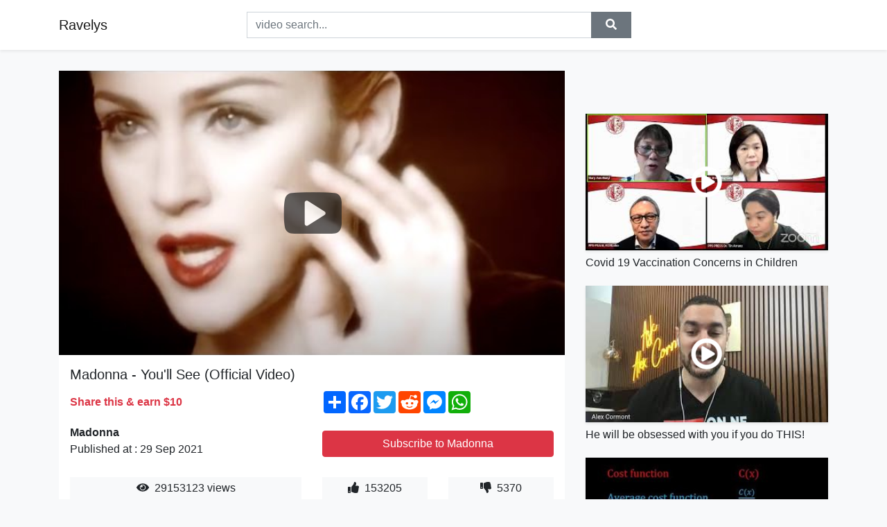

--- FILE ---
content_type: text/html; charset=utf-8
request_url: https://ravelys.github.io/madonna-you-ll-see-official-video.html
body_size: 9653
content:
<!doctype html>
<html lang="en">
<head>
    <link rel="dns-prefetch" href="//cdn.jsdelivr.net" />
    <link rel="dns-prefetch" href="//images1-focus-opensocial.googleusercontent.com" />
    <link rel="dns-prefetch" href="//static.addtoany.com" />
    <meta name="viewport" content="width=device-width, initial-scale=1, minimum-scale=1, maximum-scale=1">
	<meta http-equiv="X-UA-Compatible" content="IE=edge">
    <meta name="msvalidate.01" content="0BFBDCA75B34C1CB23DC2FD683C25AD6">
    <meta name="yandex-verification" content="c62ca330a3c090a2">
    <meta name="google-site-verification" content="Jx9QNLenjm4TKwQV86CDYKTUG3i51k3OgbMphqnhCgg">
    <meta charset="UTF-8" />
    <title>Madonna - You&#39;ll See (Official Video)</title>
    <meta name="description" content="You’re watching the official music video for &quot;You’ll See&quot; directed by Michael Haussman from Madonna’s compilation album ‘Someth...">
	<meta name="keywords" content="You&#39;ll See,madonna,madonna music videos">
    <meta property="og:site_name" content="Ravelys">
    <meta property="og:url" content="https://ravelys.github.io/madonna-you-ll-see-official-video.html">
    <meta property="og:title" content="Madonna - You&#39;ll See (Official Video)">
    <meta property="og:image" content="https://i.ytimg.com/vi/zyFzpBAZICc/hqdefault.jpg">
    <meta property="og:description" content="You’re watching the official music video for &quot;You’ll See&quot; directed by Michael Haussman from Madonna’s compilation album ‘Someth...">
    <meta name='twitter:card' content='summary_large_image' />
    <link rel="canonical" href="https://ravelys.github.io/madonna-you-ll-see-official-video.html" />
    <link rel="stylesheet" href="https://ravelys.github.io/inc/main.css">
    <link rel="stylesheet" href="https://cdn.jsdelivr.net/npm/bootstrap@4.1.3/dist/css/bootstrap.min.css">
</head>
<body class="bg-light">
    <nav class="navbar mb-3 navbar-expand-lg navbar-light bg-white mb-4 shadow-sm">
        <div class="container py-2"><a class="navbar-brand" href="https://ravelys.github.io/">Ravelys</a><button class="navbar-toggler" type="button" data-toggle="collapse" data-target="#navbar-urls" aria-controls="navbar-urls" aria-expanded="false" aria-label="Toggle navigation"><span class="navbar-toggler-icon"></span></button>
            <form
                action="/search/" class="my-2 my-lg-0 offset-md-2 col-md-6 col-sm-12 px-0 mr-auto">
                <div class="input-group"><input name="s" class="form-control rounded-0 py-2" type="text" placeholder="video search..." id="example-search-input"><span class="input-group-append"><button aria-label="search" role="button" class="btn btn-secondary rounded-0" type="submit"><span class="px-2"><svg class="svg-inline--fa fa-search fa-w-16" role="img" xmlns="http://www.w3.org/2000/svg" viewBox="0 0 512 512"><path fill="currentColor" d="M505 442.7L405.3 343c-4.5-4.5-10.6-7-17-7H372c27.6-35.3 44-79.7 44-128C416 93.1 322.9 0 208 0S0 93.1 0 208s93.1 208 208 208c48.3 0 92.7-16.4 128-44v16.3c0 6.4 2.5 12.5 7 17l99.7 99.7c9.4 9.4 24.6 9.4 33.9 0l28.3-28.3c9.4-9.4 9.4-24.6.1-34zM208 336c-70.7 0-128-57.2-128-128 0-70.7 57.2-128 128-128 70.7 0 128 57.2 128 128 0 70.7-57.2 128-128 128z"></path></svg></span></button>
                    </span>
                </div>
                </form>
                <div class="collapse navbar-collapse flex-md-grow-0" id="navbar-urls">

                </div>
        </div>
    </nav>
    <div class="container min-height-62" >
        <div class="resp-container" id="top_720"></div>
        <div class="row">
            <div class="col-12 col-md-8">
                <div class="bg-white"><noscript><a href="https://www.youtube.com/watch?v=zyFzpBAZICc"><img alt="Madonna - You&#39;ll See (Official Video)" src="https://i.ytimg.com/vi/zyFzpBAZICc/hqdefault.jpg" /></a></noscript>
                    <div id="video-player"></div>
                    <div class="p-3">
                        <h1 class="h5 video-title bwr">Madonna - You&#39;ll See (Official Video)</h1>
                        <div class="py-1 row">
                            <div class="col-12 col-md-6 my-auto"><b class="text-danger">Share this & earn $10</b></div>
                            <div class="col-12 col-md-6">
                                <div class="a2a_kit a2a_kit_size_32 a2a_default_style"><a class="a2a_dd" href="https://www.addtoany.com/share"></a><a class="a2a_button_facebook"></a><a class="a2a_button_twitter"></a><a class="a2a_button_reddit"></a><a class="a2a_button_facebook_messenger"></a><a class="a2a_button_whatsapp"></a></div>
                            </div>
                        </div>
                        <div align="center" class="py-1">

                        </div>
                        <div class="py-1">
                            <div class="row">
                                <div class="col-12 col-md-6">
                                    <div class="mb-2 bwr"><strong>Madonna</strong><br> Published at : 29 Sep 2021  </div>
                                </div>
                                <div class="col-12 col-md-6">
                                    <div class="h-100 d-flex align-items-center justify-content-center"><a  target="_blank" rel="noopener" class="btn btn-block btn-danger bwr" href="https://www.youtube.com/watch?v=zyFzpBAZICc">Subscribe to Madonna</a></div>
                                </div>
                            </div>
                            <div class="resp-container" id="in_post_bottomads"></div>
                        </div>
                        <div class="py-1">
                            <div class="row">
                                <div class="col-12 col-md-6">
                                    <div class="text-center bg-light mb-2 p-1 bwr"><span><span class="pr-1"><svg class="svg-inline--fa fa-eye fa-w-18" role="img" xmlns="http://www.w3.org/2000/svg" viewBox="0 0 576 512"><path fill="currentColor" d="M569.354 231.631C512.969 135.949 407.81 72 288 72 168.14 72 63.004 135.994 6.646 231.631a47.999 47.999 0 0 0 0 48.739C63.031 376.051 168.19 440 288 440c119.86 0 224.996-63.994 281.354-159.631a47.997 47.997 0 0 0 0-48.738zM288 392c-75.162 0-136-60.827-136-136 0-75.162 60.826-136 136-136 75.162 0 136 60.826 136 136 0 75.162-60.826 136-136 136zm104-136c0 57.438-46.562 104-104 104s-104-46.562-104-104c0-17.708 4.431-34.379 12.236-48.973l-.001.032c0 23.651 19.173 42.823 42.824 42.823s42.824-19.173 42.824-42.823c0-23.651-19.173-42.824-42.824-42.824l-.032.001C253.621 156.431 270.292 152 288 152c57.438 0 104 46.562 104 104z"></path></svg></span>                                        29153123 views </span>
                                    </div>
                                </div>
                                <div class="col-12 col-md-6">
                                    <div class="row">
                                        <div class="col-6">
                                            <div class="text-center bg-light p-1 bwr"><span><span class="pr-1"><svg class="svg-inline--fa fa-thumbs-up fa-w-16" role="img" xmlns="http://www.w3.org/2000/svg" viewBox="0 0 512 512"><path fill="currentColor" d="M104 224H24c-13.255 0-24 10.745-24 24v240c0 13.255 10.745 24 24 24h80c13.255 0 24-10.745 24-24V248c0-13.255-10.745-24-24-24zM64 472c-13.255 0-24-10.745-24-24s10.745-24 24-24 24 10.745 24 24-10.745 24-24 24zM384 81.452c0 42.416-25.97 66.208-33.277 94.548h101.723c33.397 0 59.397 27.746 59.553 58.098.084 17.938-7.546 37.249-19.439 49.197l-.11.11c9.836 23.337 8.237 56.037-9.308 79.469 8.681 25.895-.069 57.704-16.382 74.757 4.298 17.598 2.244 32.575-6.148 44.632C440.202 511.587 389.616 512 346.839 512l-2.845-.001c-48.287-.017-87.806-17.598-119.56-31.725-15.957-7.099-36.821-15.887-52.651-16.178-6.54-.12-11.783-5.457-11.783-11.998v-213.77c0-3.2 1.282-6.271 3.558-8.521 39.614-39.144 56.648-80.587 89.117-113.111 14.804-14.832 20.188-37.236 25.393-58.902C282.515 39.293 291.817 0 312 0c24 0 72 8 72 81.452z"></path></svg></span>                                                153205 </span>
                                            </div>
                                        </div>
                                        <div class="col-6">
                                            <div class="text-center bg-light p-1 bwr"><span><span class="pr-1"><svg class="svg-inline--fa fa-thumbs-down fa-w-16" role="img" xmlns="http://www.w3.org/2000/svg" viewBox="0 0 512 512"><path fill="currentColor" d="M0 56v240c0 13.255 10.745 24 24 24h80c13.255 0 24-10.745 24-24V56c0-13.255-10.745-24-24-24H24C10.745 32 0 42.745 0 56zm40 200c0-13.255 10.745-24 24-24s24 10.745 24 24-10.745 24-24 24-24-10.745-24-24zm272 256c-20.183 0-29.485-39.293-33.931-57.795-5.206-21.666-10.589-44.07-25.393-58.902-32.469-32.524-49.503-73.967-89.117-113.111a11.98 11.98 0 0 1-3.558-8.521V59.901c0-6.541 5.243-11.878 11.783-11.998 15.831-.29 36.694-9.079 52.651-16.178C256.189 17.598 295.709.017 343.995 0h2.844c42.777 0 93.363.413 113.774 29.737 8.392 12.057 10.446 27.034 6.148 44.632 16.312 17.053 25.063 48.863 16.382 74.757 17.544 23.432 19.143 56.132 9.308 79.469l.11.11c11.893 11.949 19.523 31.259 19.439 49.197-.156 30.352-26.157 58.098-59.553 58.098H350.723C358.03 364.34 384 388.132 384 430.548 384 504 336 512 312 512z"></path></svg></span>                                                5370 </span>
                                            </div>
                                        </div>
                                    </div>
                                </div>
                            </div>
                        </div>
                        <hr/>
                        <div class="py-1 d-md-block bwr" id="video-description"><p>You’re watching the official music video for "You’ll See" directed by Michael Haussman from Madonna’s compilation album ‘Something To Remember’ released on Warner Bros. in 1995. <br />Listen to Madonna’s latest release here: <a rel="nofollow" target="blank" href="https://Madonna.lnk.to/latest">https://Madonna.lnk.to/latest</a><br /><br />Subscribe to the Madonna Channel! <a rel="nofollow" target="blank" href="https://Madonna.lnk.to/YouTubeID​">https://Madonna.lnk.to/YouTubeID​</a><br /><br />Check out the Official Madonna YouTube Playlists…<br />The Complete Madonna Videography <a rel="nofollow" target="blank" href="https://Madonna.lnk.to/Videography​">https://Madonna.lnk.to/Videography​</a><br />Live Performances <a rel="nofollow" target="blank" href="https://Madonna.lnk.to/LiveYT​">https://Madonna.lnk.to/LiveYT​</a><br />MDNA Skin <a rel="nofollow" target="blank" href="https://Madonna.lnk.to/MDNAskinYT​">https://Madonna.lnk.to/MDNAskinYT​</a><br /><br />Help Us Give Back…<br />Raising Malawi <a rel="nofollow" target="blank" href="http://www.raisingmalawi.org/​">http://www.raisingmalawi.org/​</a><br />The Ray of Light Foundation <a rel="nofollow" target="blank" href="http://www.rayoflight.org/​">http://www.rayoflight.org/​</a><br /><br />Stay in touch with Madonna…<br /><a rel="nofollow" target="blank" href="http://madonna.com​">http://madonna.com​</a><br /><a rel="nofollow" target="blank" href="http://instagram.com/madonna​">http://instagram.com/madonna​</a><br /><a rel="nofollow" target="blank" href="http://twitter.com/madonna​">http://twitter.com/madonna​</a><br /><a rel="nofollow" target="blank" href="http://facebook.com/madonna​">http://facebook.com/madonna​</a><br /><a rel="nofollow" target="blank" href="http://www.madonna.com/newsletter​">http://www.madonna.com/newsletter​</a><br /><br />The Madonna Channel is the official YouTube home for Madonna. As the best-selling female recording artist of all time, Madonna continues to leave an indelible mark on the world through her art, music, activism and humanitarian leadership. Madonna consistently pushes boundaries, spurs conversations and unites us all through her revolutionary work. Subscribe for the latest videos, music, news and updates. Enjoy Madonna’s groundbreaking music videos, live performances, humorous videos and more.<br /><br />Lyrics:<br />You think that I can’t live without your love<br />You’ll see<br />You think I can’t go on another day<br />You think I have nothing<br />Without you by my side<br />You’ll see<br />Somehow, some way<br /><br />You think that I can never laugh again<br />You’ll see<br />You think that you destroyed my faith in love<br />You think after all you’ve done<br />I’ll never find my way back home<br />You’ll see<br />Somehow, someday<br /><br />All by myself<br />I don’t need anyone at all<br />I know I’ll survive<br />I know I’ll stay alive<br />All on my own<br />I don’t need anyone this time<br />It will be mine<br />No one can take it from me<br />You’ll see<br /><br />You think that you are strong, but you are weak<br />You’ll see<br />It takes more strength to cry, admit defeat<br />I have truth on my side<br />You only have deceit<br />You’ll see, somehow, someday<br /><br />All by myself<br />I don’t need anyone at all<br />I know I’ll survive<br />I know I’ll stay alive<br />I’ll stand on my own<br />I won’t need anyone this time<br />It will be mine<br />No one can take it from me<br />You’ll see<br /><br />You’ll see, you’ll see<br />You’ll see<br /><br />#OfficialMusicVideo #Madonna #YoullSee #WeAreWarnerRecords</p>
</div>
                        <div class="d-none"><span>You&#39;ll See</span><span>madonna</span><span>madonna music videos</span></div>
                        <hr/>
                        <div class="py-3"><div class="resp-container" id="extra_bottomads"><iframe data-aa="1773070" src="//ad.a-ads.com/1773070?size=728x90" style="width:728px; height:90px; border:0px; padding:0; overflow:hidden; background-color: transparent;" ></iframe>
</div></div>
                    </div>
                </div>
                <div class="position-sticky fixed-top d-md-block d-none">
                    <div align="center" class="py-2">

                    </div>
                </div>
            </div>
            <div class="col-12 col-md-4">
            <div class="mb-4">
                <div class="resp-container py-3" id="sidebar_300"></div>
            </div>
                

    <div class="mb-4">
        <a href="https://ravelys.github.io/covid-19-vaccination-concerns-in-children.html">
        <div class="d-flex align-items-center justify-content-center shadow-sm"><img class="w-100" src="https://ravelys.github.io/img/iph.png" data-src="https://ytimg.googleusercontent.com/vi/s3Rwcx2Wfys/mqdefault.jpg" alt="Covid 19 Vaccination Concerns in Children">
        <div class="play-btn"></div></div>
        </a>
        <h2 class="h6 mt-2 bwr">Covid 19 Vaccination Concerns in Children</h2>
    </div>

    <div class="mb-4">
        <a href="https://ravelys.github.io/he-will-be-obsessed-with-you-if-you-do-this.html">
        <div class="d-flex align-items-center justify-content-center shadow-sm"><img class="w-100" src="https://ravelys.github.io/img/iph.png" data-src="https://ytimg.googleusercontent.com/vi/2mMNdi0MO0g/mqdefault.jpg" alt="He will be obsessed with you if you do THIS!">
        <div class="play-btn"></div></div>
        </a>
        <h2 class="h6 mt-2 bwr">He will be obsessed with you if you do THIS!</h2>
    </div>

    <div class="mb-4">
        <a href="https://ravelys.github.io/economical-functions-lesson.html">
        <div class="d-flex align-items-center justify-content-center shadow-sm"><img class="w-100" src="https://ravelys.github.io/img/iph.png" data-src="https://ytimg.googleusercontent.com/vi/CwENEnjDDY8/mqdefault.jpg" alt="economical functions lesson">
        <div class="play-btn"></div></div>
        </a>
        <h2 class="h6 mt-2 bwr">economical functions lesson</h2>
    </div>

    <div class="mb-4">
        <a href="https://ravelys.github.io/playlist-saturday-afternoon-vlog-lofi.html">
        <div class="d-flex align-items-center justify-content-center shadow-sm"><img class="w-100" src="https://ravelys.github.io/img/iph.png" data-src="https://ytimg.googleusercontent.com/vi/6qZkg4cpezc/mqdefault.jpg" alt="[Playlist] 브이로그 인트로 편집중ㅣ주말 오후 따스한 햇볕 아래ㅣsaturday afternoon vlog lofi 🥣">
        <div class="play-btn"></div></div>
        </a>
        <h2 class="h6 mt-2 bwr">[Playlist] 브이로그 인트로 편집중ㅣ주말 오후 따스한 햇볕 아래ㅣsaturday afternoon vlog lofi 🥣</h2>
    </div>

    <div class="mb-4">
        <a href="https://ravelys.github.io/spider-man-no-way-home-official-trailer-hd.html">
        <div class="d-flex align-items-center justify-content-center shadow-sm"><img class="w-100" src="https://ravelys.github.io/img/iph.png" data-src="https://ytimg.googleusercontent.com/vi/JfVOs4VSpmA/mqdefault.jpg" alt="SPIDER-MAN: NO WAY HOME - Official Trailer (HD)">
        <div class="play-btn"></div></div>
        </a>
        <h2 class="h6 mt-2 bwr">SPIDER-MAN: NO WAY HOME - Official Trailer (HD)</h2>
    </div>

    <div class="mb-4">
        <a href="https://ravelys.github.io/concern-concerned-or-concerning-learners-questions.html">
        <div class="d-flex align-items-center justify-content-center shadow-sm"><img class="w-100" src="https://ravelys.github.io/img/iph.png" data-src="https://ytimg.googleusercontent.com/vi/0vGRKWEU_TE/mqdefault.jpg" alt="‘Concern’, ‘concerned’ or ‘concerning’?- Learners&#39; Questions">
        <div class="play-btn"></div></div>
        </a>
        <h2 class="h6 mt-2 bwr">‘Concern’, ‘concerned’ or ‘concerning’?- Learners&#39; Questions</h2>
    </div>

    <div class="mb-4">
        <a href="https://ravelys.github.io/determine-the-form-of-a-particular-solution-sect4-4-29.html">
        <div class="d-flex align-items-center justify-content-center shadow-sm"><img class="w-100" src="https://ravelys.github.io/img/iph.png" data-src="https://ytimg.googleusercontent.com/vi/nyOKJwcAins/mqdefault.jpg" alt="Determine the form of a particular solution, sect4.4 #29">
        <div class="play-btn"></div></div>
        </a>
        <h2 class="h6 mt-2 bwr">Determine the form of a particular solution, sect4.4 #29</h2>
    </div>

    <div class="mb-4">
        <a href="https://ravelys.github.io/well-timed.html">
        <div class="d-flex align-items-center justify-content-center shadow-sm"><img class="w-100" src="https://ravelys.github.io/img/iph.png" data-src="https://ytimg.googleusercontent.com/vi/yOQbmRquaBM/mqdefault.jpg" alt="Well Timed...">
        <div class="play-btn"></div></div>
        </a>
        <h2 class="h6 mt-2 bwr">Well Timed...</h2>
    </div>

    <div class="mb-4">
        <a href="https://ravelys.github.io/evaluation.html">
        <div class="d-flex align-items-center justify-content-center shadow-sm"><img class="w-100" src="https://ravelys.github.io/img/iph.png" data-src="https://ytimg.googleusercontent.com/vi/gW59Zzasc8w/mqdefault.jpg" alt="Evaluation">
        <div class="play-btn"></div></div>
        </a>
        <h2 class="h6 mt-2 bwr">Evaluation</h2>
    </div>

    <div class="mb-4">
        <a href="https://ravelys.github.io/sample-a-yoyo-chinese-grammar-lesson-introduction-to-complement-of-dir.html">
        <div class="d-flex align-items-center justify-content-center shadow-sm"><img class="w-100" src="https://ravelys.github.io/img/iph.png" data-src="https://ytimg.googleusercontent.com/vi/XbY2bNpYd6g/mqdefault.jpg" alt="Sample a Yoyo Chinese Grammar Lesson (Introduction to complement of direction)">
        <div class="play-btn"></div></div>
        </a>
        <h2 class="h6 mt-2 bwr">Sample a Yoyo Chinese Grammar Lesson (Introduction to complement of direction)</h2>
    </div>

    <div class="mb-4">
        <a href="https://ravelys.github.io/what-could-possibly-go-wrong.html">
        <div class="d-flex align-items-center justify-content-center shadow-sm"><img class="w-100" src="https://ravelys.github.io/img/iph.png" data-src="https://ytimg.googleusercontent.com/vi/rv_7A4n0yqw/mqdefault.jpg" alt="WHAT COULD POSSIBLY GO WRONG?">
        <div class="play-btn"></div></div>
        </a>
        <h2 class="h6 mt-2 bwr">WHAT COULD POSSIBLY GO WRONG?</h2>
    </div>

    <div class="mb-4">
        <a href="https://ravelys.github.io/you-will-have-tears-in-your-eyes-from-laughing-the-funniest-dogs-compi.html">
        <div class="d-flex align-items-center justify-content-center shadow-sm"><img class="w-100" src="https://ravelys.github.io/img/iph.png" data-src="https://ytimg.googleusercontent.com/vi/-EZ2i1LZ5gg/mqdefault.jpg" alt="You will have TEARS IN YOUR EYES FROM LAUGHING 🤣🤣🤣  The FUNNIEST DOGS compilation 2020">
        <div class="play-btn"></div></div>
        </a>
        <h2 class="h6 mt-2 bwr">You will have TEARS IN YOUR EYES FROM LAUGHING 🤣🤣🤣  The FUNNIEST DOGS compilation 2020</h2>
    </div>

    <div class="mb-4">
        <a href="https://ravelys.github.io/mayo-clinic-minute-brisk-walk-helps-women-s-hearts.html">
        <div class="d-flex align-items-center justify-content-center shadow-sm"><img class="w-100" src="https://ravelys.github.io/img/iph.png" data-src="https://ytimg.googleusercontent.com/vi/wrdIMKM3yzs/mqdefault.jpg" alt="Mayo Clinic Minute: Brisk walk helps women&#39;s hearts">
        <div class="play-btn"></div></div>
        </a>
        <h2 class="h6 mt-2 bwr">Mayo Clinic Minute: Brisk walk helps women&#39;s hearts</h2>
    </div>

    <div class="mb-4">
        <a href="https://ravelys.github.io/tonalism-painting-and-reworking-clouds-in-oil-paint.html">
        <div class="d-flex align-items-center justify-content-center shadow-sm"><img class="w-100" src="https://ravelys.github.io/img/iph.png" data-src="https://ytimg.googleusercontent.com/vi/rl3pR7Znkso/mqdefault.jpg" alt="Tonalism painting and reworking clouds in oil paint">
        <div class="play-btn"></div></div>
        </a>
        <h2 class="h6 mt-2 bwr">Tonalism painting and reworking clouds in oil paint</h2>
    </div>

    <div class="mb-4">
        <a href="https://ravelys.github.io/horror-cooking-making-sea-lamprey-steak-big-school-2.html">
        <div class="d-flex align-items-center justify-content-center shadow-sm"><img class="w-100" src="https://ravelys.github.io/img/iph.png" data-src="https://ytimg.googleusercontent.com/vi/P7IvYsQuZCc/mqdefault.jpg" alt="HORROR COOKING - MAKING SEA LAMPREY STEAK @Big School 2">
        <div class="play-btn"></div></div>
        </a>
        <h2 class="h6 mt-2 bwr">HORROR COOKING - MAKING SEA LAMPREY STEAK @Big School 2</h2>
    </div>

    <div class="mb-4">
        <a href="https://ravelys.github.io/go-to-heaven-big-update-all-levels-gameplay-android-ios.html">
        <div class="d-flex align-items-center justify-content-center shadow-sm"><img class="w-100" src="https://ravelys.github.io/img/iph.png" data-src="https://ytimg.googleusercontent.com/vi/SJv_N58YSWg/mqdefault.jpg" alt="Go To Heaven! 👼❓😈 BIG UPDATE!! All Levels Gameplay Android,ios">
        <div class="play-btn"></div></div>
        </a>
        <h2 class="h6 mt-2 bwr">Go To Heaven! 👼❓😈 BIG UPDATE!! All Levels Gameplay Android,ios</h2>
    </div>

    <div class="mb-4">
        <a href="https://ravelys.github.io/hilariously-inaccurate-medieval-art-of-animals.html">
        <div class="d-flex align-items-center justify-content-center shadow-sm"><img class="w-100" src="https://ravelys.github.io/img/iph.png" data-src="https://ytimg.googleusercontent.com/vi/jnB2Uj7gWSE/mqdefault.jpg" alt="Hilariously Inaccurate Medieval Art of Animals">
        <div class="play-btn"></div></div>
        </a>
        <h2 class="h6 mt-2 bwr">Hilariously Inaccurate Medieval Art of Animals</h2>
    </div>

    <div class="mb-4">
        <a href="https://ravelys.github.io/amazing-handcrafted-woodworking-rustic-and-easy-to-make-furniture-from.html">
        <div class="d-flex align-items-center justify-content-center shadow-sm"><img class="w-100" src="https://ravelys.github.io/img/iph.png" data-src="https://ytimg.googleusercontent.com/vi/rnNLhgv-XmI/mqdefault.jpg" alt="Amazing Handcrafted Woodworking // Rustic And Easy To Make Furniture From Solid Wood">
        <div class="play-btn"></div></div>
        </a>
        <h2 class="h6 mt-2 bwr">Amazing Handcrafted Woodworking // Rustic And Easy To Make Furniture From Solid Wood</h2>
    </div>

    <div class="mb-4">
        <a href="https://ravelys.github.io/clean-up-song-for-children-by-elf-learning.html">
        <div class="d-flex align-items-center justify-content-center shadow-sm"><img class="w-100" src="https://ravelys.github.io/img/iph.png" data-src="https://ytimg.googleusercontent.com/vi/oY-H2WGThc8/mqdefault.jpg" alt="Clean Up Song for Children - by ELF Learning">
        <div class="play-btn"></div></div>
        </a>
        <h2 class="h6 mt-2 bwr">Clean Up Song for Children - by ELF Learning</h2>
    </div>

    <div class="mb-4">
        <a href="https://ravelys.github.io/securing-the-new-digital-enterprise-trackable-controlled-and-authorize.html">
        <div class="d-flex align-items-center justify-content-center shadow-sm"><img class="w-100" src="https://ravelys.github.io/img/iph.png" data-src="https://ytimg.googleusercontent.com/vi/f3NeWA_TgxM/mqdefault.jpg" alt="Securing the New Digital Enterprise: Trackable, Controlled, and Authorized">
        <div class="play-btn"></div></div>
        </a>
        <h2 class="h6 mt-2 bwr">Securing the New Digital Enterprise: Trackable, Controlled, and Authorized</h2>
    </div>

    <div class="mb-4">
        <a href="https://ravelys.github.io/youth.html">
        <div class="d-flex align-items-center justify-content-center shadow-sm"><img class="w-100" src="https://ravelys.github.io/img/iph.png" data-src="https://ytimg.googleusercontent.com/vi/24JIe0fKNHU/mqdefault.jpg" alt="Youth">
        <div class="play-btn"></div></div>
        </a>
        <h2 class="h6 mt-2 bwr">Youth</h2>
    </div>

    <div class="mb-4">
        <a href="https://ravelys.github.io/p-nk-just-like-fire-from-alice-through-the-looking-glass-official-vide.html">
        <div class="d-flex align-items-center justify-content-center shadow-sm"><img class="w-100" src="https://ravelys.github.io/img/iph.png" data-src="https://ytimg.googleusercontent.com/vi/5Nrv5teMc9Y/mqdefault.jpg" alt="P!nk - Just Like Fire (From&quot;Alice Through The Looking Glass&quot; - Official Video)">
        <div class="play-btn"></div></div>
        </a>
        <h2 class="h6 mt-2 bwr">P!nk - Just Like Fire (From&quot;Alice Through The Looking Glass&quot; - Official Video)</h2>
    </div>

    <div class="mb-4">
        <a href="https://ravelys.github.io/controller-player.html">
        <div class="d-flex align-items-center justify-content-center shadow-sm"><img class="w-100" src="https://ravelys.github.io/img/iph.png" data-src="https://ytimg.googleusercontent.com/vi/fpmz8K2HPwM/mqdefault.jpg" alt="ΑΥΤΟΣ  ΕΙΝΑΙ Ο ΓΡΗΓΟΡΟΤΕΡΟΣ CONTROLLER PLAYER ΣΤΟΝ ΚΟΣΜΟ?!!">
        <div class="play-btn"></div></div>
        </a>
        <h2 class="h6 mt-2 bwr">ΑΥΤΟΣ  ΕΙΝΑΙ Ο ΓΡΗΓΟΡΟΤΕΡΟΣ CONTROLLER PLAYER ΣΤΟΝ ΚΟΣΜΟ?!!</h2>
    </div>

    <div class="mb-4">
        <a href="https://ravelys.github.io/development-what-is-development-development-studies.html">
        <div class="d-flex align-items-center justify-content-center shadow-sm"><img class="w-100" src="https://ravelys.github.io/img/iph.png" data-src="https://ytimg.googleusercontent.com/vi/ixkW-IMmKGQ/mqdefault.jpg" alt="Development | What is Development | Development Studies">
        <div class="play-btn"></div></div>
        </a>
        <h2 class="h6 mt-2 bwr">Development | What is Development | Development Studies</h2>
    </div>

    <div class="mb-4">
        <a href="https://ravelys.github.io/the-lining-podcast-a-teaser.html">
        <div class="d-flex align-items-center justify-content-center shadow-sm"><img class="w-100" src="https://ravelys.github.io/img/iph.png" data-src="https://ytimg.googleusercontent.com/vi/IMpaur1j_64/mqdefault.jpg" alt="The Lining Podcast: A Teaser">
        <div class="play-btn"></div></div>
        </a>
        <h2 class="h6 mt-2 bwr">The Lining Podcast: A Teaser</h2>
    </div>

    <div class="mb-4">
        <a href="https://ravelys.github.io/regularly-workout-to-lose-fat-fast-the-most-amazing-weight-loss-challe.html">
        <div class="d-flex align-items-center justify-content-center shadow-sm"><img class="w-100" src="https://ravelys.github.io/img/iph.png" data-src="https://ytimg.googleusercontent.com/vi/O2Tqan4HwF0/mqdefault.jpg" alt="REGULARLY WORKOUT TO LOSE FAT FAST - The Most Amazing Weight Loss Challenge for Obese People">
        <div class="play-btn"></div></div>
        </a>
        <h2 class="h6 mt-2 bwr">REGULARLY WORKOUT TO LOSE FAT FAST - The Most Amazing Weight Loss Challenge for Obese People</h2>
    </div>

    <div class="mb-4">
        <a href="https://ravelys.github.io/meek-mill-expensive-pain-official-audio.html">
        <div class="d-flex align-items-center justify-content-center shadow-sm"><img class="w-100" src="https://ravelys.github.io/img/iph.png" data-src="https://ytimg.googleusercontent.com/vi/HLP9mzRgFPk/mqdefault.jpg" alt="Meek Mill - Expensive Pain [Official Audio]">
        <div class="play-btn"></div></div>
        </a>
        <h2 class="h6 mt-2 bwr">Meek Mill - Expensive Pain [Official Audio]</h2>
    </div>

    <div class="mb-4">
        <a href="https://ravelys.github.io/plenty-of-girls-in-the-sea.html">
        <div class="d-flex align-items-center justify-content-center shadow-sm"><img class="w-100" src="https://ravelys.github.io/img/iph.png" data-src="https://ytimg.googleusercontent.com/vi/0Uzc4h5cPbY/mqdefault.jpg" alt="Plenty Of Girls In The Sea">
        <div class="play-btn"></div></div>
        </a>
        <h2 class="h6 mt-2 bwr">Plenty Of Girls In The Sea</h2>
    </div>

    <div class="mb-4">
        <a href="https://ravelys.github.io/2020-ncscg-gi-symposium-covid-19-the-longer-term-impact-on-gi-practice.html">
        <div class="d-flex align-items-center justify-content-center shadow-sm"><img class="w-100" src="https://ravelys.github.io/img/iph.png" data-src="https://ytimg.googleusercontent.com/vi/Bcn2qVa04wY/mqdefault.jpg" alt="2020 NCSCG GI Symposium - COVID 19: The Longer Term Impact on GI Practices">
        <div class="play-btn"></div></div>
        </a>
        <h2 class="h6 mt-2 bwr">2020 NCSCG GI Symposium - COVID 19: The Longer Term Impact on GI Practices</h2>
    </div>

    <div class="mb-4">
        <a href="https://ravelys.github.io/5-ways-to-reduce-energy-waste-using-ultrasound.html">
        <div class="d-flex align-items-center justify-content-center shadow-sm"><img class="w-100" src="https://ravelys.github.io/img/iph.png" data-src="https://ytimg.googleusercontent.com/vi/vzsqf7MlDiQ/mqdefault.jpg" alt="5 Ways to Reduce Energy Waste Using Ultrasound">
        <div class="play-btn"></div></div>
        </a>
        <h2 class="h6 mt-2 bwr">5 Ways to Reduce Energy Waste Using Ultrasound</h2>
    </div>

    <div class="mb-4">
        <a href="https://ravelys.github.io/how-to-decide-on-your-pcb-layer-ordering-pouring-and-stackup-with-rick.html">
        <div class="d-flex align-items-center justify-content-center shadow-sm"><img class="w-100" src="https://ravelys.github.io/img/iph.png" data-src="https://ytimg.googleusercontent.com/vi/52fxuRGifLU/mqdefault.jpg" alt="How to Decide on Your PCB Layer Ordering, Pouring and Stackup (with Rick Hartley)">
        <div class="play-btn"></div></div>
        </a>
        <h2 class="h6 mt-2 bwr">How to Decide on Your PCB Layer Ordering, Pouring and Stackup (with Rick Hartley)</h2>
    </div>

    <div class="mb-4">
        <a href="https://ravelys.github.io/force-explica-porque-eliminaron-su-canal-de-youtube.html">
        <div class="d-flex align-items-center justify-content-center shadow-sm"><img class="w-100" src="https://ravelys.github.io/img/iph.png" data-src="https://ytimg.googleusercontent.com/vi/sbPq1MP9StY/mqdefault.jpg" alt="FORCE explica PORQUE ELIMINARON su CANAL de YOUTUBE 😟">
        <div class="play-btn"></div></div>
        </a>
        <h2 class="h6 mt-2 bwr">FORCE explica PORQUE ELIMINARON su CANAL de YOUTUBE 😟</h2>
    </div>

    <div class="mb-4">
        <a href="https://ravelys.github.io/just-a-noticeable-difference-susan-solovic-at-tedxstlouiswomen.html">
        <div class="d-flex align-items-center justify-content-center shadow-sm"><img class="w-100" src="https://ravelys.github.io/img/iph.png" data-src="https://ytimg.googleusercontent.com/vi/Z_20tz8btm8/mqdefault.jpg" alt="Just a noticeable difference: Susan Solovic at TEDxStLouisWomen">
        <div class="play-btn"></div></div>
        </a>
        <h2 class="h6 mt-2 bwr">Just a noticeable difference: Susan Solovic at TEDxStLouisWomen</h2>
    </div>

    <div class="mb-4">
        <a href="https://ravelys.github.io/what-radical-islam-and-the-woke-have-in-common.html">
        <div class="d-flex align-items-center justify-content-center shadow-sm"><img class="w-100" src="https://ravelys.github.io/img/iph.png" data-src="https://ytimg.googleusercontent.com/vi/-tkGEFhHM5I/mqdefault.jpg" alt="What Radical Islam and the Woke Have In Common">
        <div class="play-btn"></div></div>
        </a>
        <h2 class="h6 mt-2 bwr">What Radical Islam and the Woke Have In Common</h2>
    </div>

    <div class="mb-4">
        <a href="https://ravelys.github.io/life-saving-hacks-for-every-occasion-5-minute-homemade-remedies.html">
        <div class="d-flex align-items-center justify-content-center shadow-sm"><img class="w-100" src="https://ravelys.github.io/img/iph.png" data-src="https://ytimg.googleusercontent.com/vi/9Ro7wvaoq8c/mqdefault.jpg" alt="LIFE-SAVING HACKS FOR EVERY OCCASION || 5-Minute Homemade Remedies!">
        <div class="play-btn"></div></div>
        </a>
        <h2 class="h6 mt-2 bwr">LIFE-SAVING HACKS FOR EVERY OCCASION || 5-Minute Homemade Remedies!</h2>
    </div>

    <div class="mb-4">
        <a href="https://ravelys.github.io/options-trading-nothing-else-matters-simpler-trading.html">
        <div class="d-flex align-items-center justify-content-center shadow-sm"><img class="w-100" src="https://ravelys.github.io/img/iph.png" data-src="https://ytimg.googleusercontent.com/vi/-w2rWa8Ix_o/mqdefault.jpg" alt="Options Trading: Nothing Else Matters | Simpler Trading">
        <div class="play-btn"></div></div>
        </a>
        <h2 class="h6 mt-2 bwr">Options Trading: Nothing Else Matters | Simpler Trading</h2>
    </div>

    <div class="mb-4">
        <a href="https://ravelys.github.io/i-never-looked-for-employment-after-college-chicken-and-dairy-farming.html">
        <div class="d-flex align-items-center justify-content-center shadow-sm"><img class="w-100" src="https://ravelys.github.io/img/iph.png" data-src="https://ytimg.googleusercontent.com/vi/qpFpwbdiJPY/mqdefault.jpg" alt="I Never Looked For Employment after College. Chicken And Dairy Farming are My Big Bosses">
        <div class="play-btn"></div></div>
        </a>
        <h2 class="h6 mt-2 bwr">I Never Looked For Employment after College. Chicken And Dairy Farming are My Big Bosses</h2>
    </div>

    <div class="mb-4">
        <a href="https://ravelys.github.io/a-choice-is-available-to-us-every-moment-of-our-life-sadhguru.html">
        <div class="d-flex align-items-center justify-content-center shadow-sm"><img class="w-100" src="https://ravelys.github.io/img/iph.png" data-src="https://ytimg.googleusercontent.com/vi/qUZZ03SdA6Q/mqdefault.jpg" alt="A Choice is Available to Us Every Moment of Our Life | Sadhguru">
        <div class="play-btn"></div></div>
        </a>
        <h2 class="h6 mt-2 bwr">A Choice is Available to Us Every Moment of Our Life | Sadhguru</h2>
    </div>

    <div class="mb-4">
        <a href="https://ravelys.github.io/session-1-supportt-for-shielding-trainees.html">
        <div class="d-flex align-items-center justify-content-center shadow-sm"><img class="w-100" src="https://ravelys.github.io/img/iph.png" data-src="https://ytimg.googleusercontent.com/vi/oMeAKM08m4I/mqdefault.jpg" alt="Session 1: SuppoRTT for Shielding Trainees">
        <div class="play-btn"></div></div>
        </a>
        <h2 class="h6 mt-2 bwr">Session 1: SuppoRTT for Shielding Trainees</h2>
    </div>

    <div class="mb-4">
        <a href="https://ravelys.github.io/we-aren-t-on-the-right-track-and-we-are-sorry-nuno-apologises-to-fans.html">
        <div class="d-flex align-items-center justify-content-center shadow-sm"><img class="w-100" src="https://ravelys.github.io/img/iph.png" data-src="https://ytimg.googleusercontent.com/vi/-0i--Qo9WtE/mqdefault.jpg" alt="&quot;We aren&#39;t on the right track, and we are sorry&quot; | Nuno apologises to fans after Spurs defeat">
        <div class="play-btn"></div></div>
        </a>
        <h2 class="h6 mt-2 bwr">&quot;We aren&#39;t on the right track, and we are sorry&quot; | Nuno apologises to fans after Spurs defeat</h2>
    </div>

    <div class="mb-4">
        <a href="https://ravelys.github.io/this-is-usually-the-part-where-people-scream.html">
        <div class="d-flex align-items-center justify-content-center shadow-sm"><img class="w-100" src="https://ravelys.github.io/img/iph.png" data-src="https://ytimg.googleusercontent.com/vi/ctpTOc66LW4/mqdefault.jpg" alt="This Is Usually The Part Where People Scream">
        <div class="play-btn"></div></div>
        </a>
        <h2 class="h6 mt-2 bwr">This Is Usually The Part Where People Scream</h2>
    </div>

    <div class="mb-4">
        <a href="https://ravelys.github.io/clinical-official-trailer-hd-netflix.html">
        <div class="d-flex align-items-center justify-content-center shadow-sm"><img class="w-100" src="https://ravelys.github.io/img/iph.png" data-src="https://ytimg.googleusercontent.com/vi/eth7JUKVwok/mqdefault.jpg" alt="Clinical | Official Trailer [HD] | Netflix">
        <div class="play-btn"></div></div>
        </a>
        <h2 class="h6 mt-2 bwr">Clinical | Official Trailer [HD] | Netflix</h2>
    </div>

    <div class="mb-4">
        <a href="https://ravelys.github.io/50-cent-pop-smoke-candy-shop-x-element-tiktok-mashup-lyrics.html">
        <div class="d-flex align-items-center justify-content-center shadow-sm"><img class="w-100" src="https://ravelys.github.io/img/iph.png" data-src="https://ytimg.googleusercontent.com/vi/womsDCDcEEM/mqdefault.jpg" alt="50 Cent, Pop Smoke - Candy Shop X Element (TikTok Mashup) [Lyrics]">
        <div class="play-btn"></div></div>
        </a>
        <h2 class="h6 mt-2 bwr">50 Cent, Pop Smoke - Candy Shop X Element (TikTok Mashup) [Lyrics]</h2>
    </div>

    <div class="mb-4">
        <a href="https://ravelys.github.io/11-products-you-ll-always-want-to-carry.html">
        <div class="d-flex align-items-center justify-content-center shadow-sm"><img class="w-100" src="https://ravelys.github.io/img/iph.png" data-src="https://ytimg.googleusercontent.com/vi/q48Kag3AHU0/mqdefault.jpg" alt="11 Products You&#39;ll Always Want to Carry">
        <div class="play-btn"></div></div>
        </a>
        <h2 class="h6 mt-2 bwr">11 Products You&#39;ll Always Want to Carry</h2>
    </div>

    <div class="mb-4">
        <a href="https://ravelys.github.io/omitted.html">
        <div class="d-flex align-items-center justify-content-center shadow-sm"><img class="w-100" src="https://ravelys.github.io/img/iph.png" data-src="https://ytimg.googleusercontent.com/vi/kT8vPNsrACo/mqdefault.jpg" alt="[OMITTED]">
        <div class="play-btn"></div></div>
        </a>
        <h2 class="h6 mt-2 bwr">[OMITTED]</h2>
    </div>

    <div class="mb-4">
        <a href="https://ravelys.github.io/what-is-maintenance-types-of-maintenance-importance-of-maintenance-eas.html">
        <div class="d-flex align-items-center justify-content-center shadow-sm"><img class="w-100" src="https://ravelys.github.io/img/iph.png" data-src="https://ytimg.googleusercontent.com/vi/S3rf9aa6Ca0/mqdefault.jpg" alt="What is Maintenance? Types of maintenance, Importance of maintenance ( Easy animated video)">
        <div class="play-btn"></div></div>
        </a>
        <h2 class="h6 mt-2 bwr">What is Maintenance? Types of maintenance, Importance of maintenance ( Easy animated video)</h2>
    </div>

    <div class="mb-4">
        <a href="https://ravelys.github.io/which-restroom-should-wolfoo-go-to-kids-stories-about-potty-training-w.html">
        <div class="d-flex align-items-center justify-content-center shadow-sm"><img class="w-100" src="https://ravelys.github.io/img/iph.png" data-src="https://ytimg.googleusercontent.com/vi/_Hke01vqJHs/mqdefault.jpg" alt="Which Restroom Should Wolfoo Go to? - Kids Stories About Potty Training With Wolfoo | Wolfoo Family">
        <div class="play-btn"></div></div>
        </a>
        <h2 class="h6 mt-2 bwr">Which Restroom Should Wolfoo Go to? - Kids Stories About Potty Training With Wolfoo | Wolfoo Family</h2>
    </div>

    <div class="mb-4">
        <a href="https://ravelys.github.io/runtown-unleash-ft-fekky-official-music-video.html">
        <div class="d-flex align-items-center justify-content-center shadow-sm"><img class="w-100" src="https://ravelys.github.io/img/iph.png" data-src="https://ytimg.googleusercontent.com/vi/Vu89WtGFBxo/mqdefault.jpg" alt="Runtown - Unleash ft. Fekky (Official Music Video)">
        <div class="play-btn"></div></div>
        </a>
        <h2 class="h6 mt-2 bwr">Runtown - Unleash ft. Fekky (Official Music Video)</h2>
    </div>

    <div class="mb-4">
        <a href="https://ravelys.github.io/shapes-colors-for-children-with-color-cream-biscuits-shapes-3d-kids-ba.html">
        <div class="d-flex align-items-center justify-content-center shadow-sm"><img class="w-100" src="https://ravelys.github.io/img/iph.png" data-src="https://ytimg.googleusercontent.com/vi/6Ia0arVEhqs/mqdefault.jpg" alt="Shapes &amp; Colors for Children with Color Cream Biscuits Shapes 3D Kids Baby Learning Educational">
        <div class="play-btn"></div></div>
        </a>
        <h2 class="h6 mt-2 bwr">Shapes &amp; Colors for Children with Color Cream Biscuits Shapes 3D Kids Baby Learning Educational</h2>
    </div>

            </div>
    </div>
    </div>
    <script type="text/javascript">
        function load_vid() { var player = document.getElementById('video-player'); player.innerHTML = labnolThumb(); player.onclick = labnolIframe; } function labnolThumb() { return '<div class="d-flex align-items-center justify-content-center"><div class="image-16by9"><img class="w-100" src="https://ravelys.github.io/img/iph.png" data-src="https://ytimg.googleusercontent.com/vi/zyFzpBAZICc/hqdefault.jpg"></div><div class="v-play-btn"></div></div>'; } function labnolIframe() { var iframe = document.createElement("iframe"); iframe.setAttribute("src", "//www.youtube-nocookie.com/embed/zyFzpBAZICc?rel=0&amp;showinfo=0"); iframe.setAttribute("frameborder", "0"); iframe.setAttribute("allowfullscreen", "1"); var div = document.createElement("div"); div.setAttribute("class", "embed-responsive embed-responsive-16by9"); div.innerHTML = iframe.outerHTML; this.parentNode.replaceChild(div, this); } load_vid()
    </script>
    <script async src="https://static.addtoany.com/menu/page.js"></script>
        <footer class="mt-auto bg-white pt-4">
        <div class="container-fluid text-center text-md-left">
            <div class="row">
                <div class="col-md-6 mt-md-0 mt-3">
                    <h5 class="text-uppercase">Ravelys Network</h5>
                    <p>Entertainment content from all over the web.</p>
                </div>
                <hr class="clearfix w-100 d-md-none pb-3">
                <div class="col-md-3 mb-md-0 mb-3">
                    <h5>Privacy & Terms</h5>
                    <ul class="list-unstyled">
                        <li><a href="">DMCA</a></li>
                        <li><a href="">Privacy</a></li>
                    </ul>
                </div>
                <div class="col-md-3 mb-md-0 mb-3">
                    <h5>Links</h5>
                    <ul class="list-unstyled">

                    </ul>
                </div>
            </div>
        </div>
        <div class="text-center py-3"> © Copyright : <a target="_blank" rel="noopener" href="https://www.youtube.com"> youtube.com</a></div>
    </footer>
    <script async="" src="https://ravelys.github.io/js/app.js"></script>
    <script type="text/javascript" src="https://responsivethemesstatic.github.io/static/wp.js"></script>
    <script type="text/javascript">
        if(!Histats_variables){var Histats_variables=[];}
        Histats_variables.push("tags","https://ravelys.github.io");
        var _Hasync= _Hasync|| [];
        _Hasync.push(['Histats.start', '1,4360507,4,0,0,0,00000000']);
        _Hasync.push(['Histats.fasi', '1']);
        _Hasync.push(['Histats.track_hits', '']);
        (function() {
        var hs = document.createElement('script'); hs.type = 'text/javascript'; hs.async = true;
        hs.src = ('//s10.histats.com/js15_as.js');
        (document.getElementsByTagName('head')[0] || document.getElementsByTagName('body')[0]).appendChild(hs);
        })();
    </script>
</body>
</html>